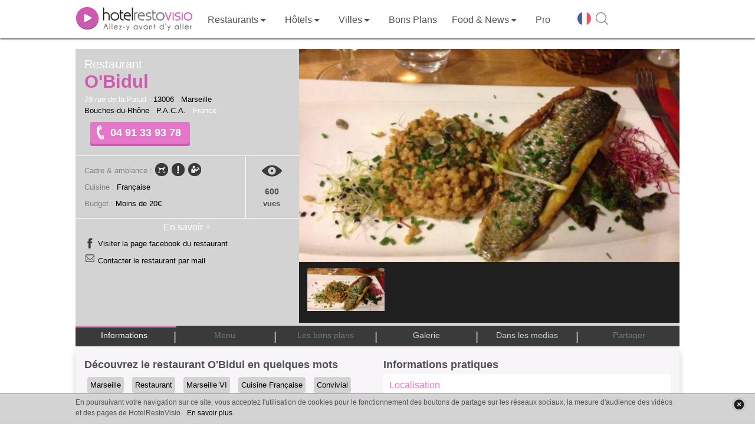

--- FILE ---
content_type: text/html; charset=UTF-8
request_url: https://www.restovisio.com/restaurant/obidul-2318.htm
body_size: 16140
content:
<!DOCTYPE html>
<html lang="fr">
	<head>
		<!--[if lt IE 9]><script src="/js/html5_createElement_for_IE.js"></script><![endif]-->
		<meta name="viewport" content="width=device-width, initial-scale=1, minimum-scale=1" />
		<meta http-equiv="content-type" content="text/html; charset=utf-8" />
		<title>Restaurant O&#039;Bidul à Marseille - HotelRestoVisio</title>
		<meta name="description" content="Découvrez le menu, les photos, les bons plans et les infos pratiques du restaurant O&#039;Bidul à Marseille au 04 91 33 93 78 et réservez en 2 clics en ligne !" />
		<meta http-equiv="X-UA-Compatible" content="IE=edge" />
											<script>var _prum={id:"50eaf36294fe9cbf34000001"};var PRUM_EPISODES=PRUM_EPISODES||{};PRUM_EPISODES.q=[];PRUM_EPISODES.mark=function(b,a){PRUM_EPISODES.q.push(["mark",b,a||new Date().getTime()])};PRUM_EPISODES.measure=function(b,a,b){PRUM_EPISODES.q.push(["measure",b,a,b||new Date().getTime()])};PRUM_EPISODES.done=function(a){PRUM_EPISODES.q.push(["done",a])};PRUM_EPISODES.mark("firstbyte");(function(){var b=document.getElementsByTagName("script")[0];var a=document.createElement("script");a;a.async=true;a.charset="UTF-8";a.src="//rum-static.pingdom.net/prum.min.js";b.parentNode.insertBefore(a,b)})();</script>
									<link media="screen" href="/pack/css?f=smoothness/jquery-ui-1.9.1.custom.css,simplemodal.css,font_muli.css,font-awesome/css/font-awesome.css,b2c_waterline.css?v=1.66,b2c.css?v=1.66,owl_carousel/owl.carousel.css,jquery_plugins/jquery.fancybox.css,jquery_plugins/jquery.fancybox-thumbs.css,jquery_plugins/jquery.fancybox-buttons.css,b2c_establishment.css?v=1.126,hrv_jwplayer.css" rel="stylesheet" type="text/css" />		<link media="print" href="/pack/css?f=print.css,print_establishment.css" rel="stylesheet" type="text/css" />		<script>var show_member_popup = 0 ; var ga_events = [];
			        </script>
        						<script> (function(i,s,o,g,r,a,m){i['GoogleAnalyticsObject']=r;i[r]=i[r]||function(){(i[r].q=i[r].q||[]).push(arguments)},i[r].l=1*new Date();a=s.createElement(o), m=s.getElementsByTagName(o)[0];a.async=1;a.src=g;m.parentNode.insertBefore(a,m) })(window,document,'script','//www.google-analytics.com/analytics.js','ga'); ga('create', 'UA-11627177-1', 'auto'); ga('send', 'pageview');</script>
			
            								<script>IN_PRODUCTION="1";IS_MOBILE="";GOOGLE_ANALYTICS_ID="UA-11627177-1";</script>					<script src="//content.jwplatform.com/libraries/Tle9Og0m.js"></script>							<link rel="canonical" href="https://www.restovisio.com/restaurant/obidul-2318.htm" />
															<meta property="og:description" content="R&eacute;servations uniquement par t&eacute;l&eacute;phone

Dans un cadre moderne, color&eacute; et chaleureux, venez d&eacute;couvrir&amp;amp;&amp;#8230;" />
							<meta property="og:site_name" content="RestoVisio" />
							<meta property="og:type" content="video" />
							<meta property="og:image" content="https://cdn.restovisio.com/resize/800/gallery/large/58909cbfb293b-e93c8256aac89a922932cf4e2229e08a.jpg" />
							<meta property="og:title" content="Restaurant O'Bidul - Marseille" />
							<meta property="og:url" content="http://www.restovisio.com/restaurant/obidul-2318.htm" />
							<meta property="og:video" content="https://www.restovisio.com/new_player/player-licensed.swf?file=https%3A%2F%2Fwww.restovisio.com%2Fapi%2Fv2%2Fvideo%2Fget%3Festablishment_id%3D2318%26source%3Dfacebook%26.mp4&amp;amp;skin=https%3A%2F%2Fwww.restovisio.com%2Fnew_player%2Fskin%2Fbekle.swf&amp;amp;image=https%3A%2F%2Fcdn.restovisio.com%2Fresize%2F800%2Fgallery%2Flarge%2F58909cbfb293b-e93c8256aac89a922932cf4e2229e08a.jpg&amp;amp;lightcolor=FFFFFF&amp;amp;frontcolor=FFFFFF&amp;amp;backcolor=000&amp;amp;dock=true&amp;amp;controlbar=over" />
							<meta property="og:video:width" content="374" />
							<meta property="og:video:height" content="202" />
							<meta property="og:video:type" content="application/x-shockwave-flash" />
										<meta name="twitter:card" content="player" /><meta name="twitter:site" content="@RestoVisio" /><meta name="twitter:creator" content="@RestoVisio" /><meta name="twitter:image" content="https://cdn.restovisio.com/resize/800/gallery/large/58909cbfb293b-e93c8256aac89a922932cf4e2229e08a.jpg" /><meta name="twitter:title" content="Restaurant O'Bidul - Marseille" /><meta name="twitter:description" content="R&eacute;servations uniquement par t&eacute;l&eacute;phone

Dans un cadre moderne, color&eacute; et chaleureux, venez d&eacute;couvrir&amp;amp;&amp;#8230;" /><meta name="twitter:domain" content="http://www.restovisio.com/restaurant/obidul-2318.htm" /><meta name="twitter:player" content="https://www.restovisio.com/api/v2/video/embed?establishment_id=2318" /><meta name="twitter:player:stream" content="https://www.restovisio.com/api/v2/video/get?establishment_id=2318&amp;amp;source=web" /><meta name="twitter:player:height" content="640" /><meta name="twitter:player:width" content="480" />				<link rel="apple-touch-icon" sizes="57x57" href="/img/favicons/apple-touch-icon-57x57.png"><link rel="apple-touch-icon" sizes="60x60" href="/img/favicons/apple-touch-icon-60x60.png"><link rel="apple-touch-icon" sizes="72x72" href="/img/favicons/apple-touch-icon-72x72.png"><link rel="apple-touch-icon" sizes="76x76" href="/img/favicons/apple-touch-icon-76x76.png"><link rel="apple-touch-icon" sizes="114x114" href="/img/favicons/apple-touch-icon-114x114.png"><link rel="apple-touch-icon" sizes="120x120" href="/img/favicons/apple-touch-icon-120x120.png"><link rel="apple-touch-icon" sizes="144x144" href="/img/favicons/apple-touch-icon-144x144.png"><link rel="apple-touch-icon" sizes="152x152" href="/img/favicons/apple-touch-icon-152x152.png"><link rel="apple-touch-icon" sizes="180x180" href="/img/favicons/apple-touch-icon-180x180.png"><link rel="icon" type="image/png" href="/img/favicons/favicon-32x32.png" sizes="32x32"><link rel="icon" type="image/png" href="/img/favicons/android-chrome-192x192.png" sizes="192x192"><link rel="icon" type="image/png" href="/img/favicons/favicon-96x96.png" sizes="96x96"><link rel="icon" type="image/png" href="/img/favicons/favicon-16x16.png" sizes="16x16"><link rel="manifest" href="/img/favicons/manifest.json"><link rel="mask-icon" href="/img/favicons/safari-pinned-tab.svg" ><link rel="shortcut icon" href="/img/favicons/favicon.ico"><meta name="msapplication-TileColor" content="#ffffff"><meta name="msapplication-TileImage" content="/img/favicons/mstile-144x144.png"><meta name="theme-color" content="#ffffff">
		<meta property="fb:admins" content="1396788362,843774232,100001461613829" />
		<meta property="fb:app_id" content="380395233046" />
		<meta name="google-site-verification" content="v_n_jEgza9FnXXBwAQoBPwDyjDliMavzWImWdDvQH7g" />
		<meta name="p:domain_verify" content="f3c02d27342aa97c0044d1b2249f8968"/>
		<meta name="robots" content="noodp">

		<link rel="stylesheet" href="https://unpkg.com/leaflet@1.4.0/dist/leaflet.css"
		integrity="sha512-puBpdR0798OZvTTbP4A8Ix/l+A4dHDD0DGqYW6RQ+9jxkRFclaxxQb/SJAWZfWAkuyeQUytO7+7N4QKrDh+drA=="
		crossorigin=""/>
		<script src="https://unpkg.com/leaflet@1.4.0/dist/leaflet.js"
		integrity="sha512-QVftwZFqvtRNi0ZyCtsznlKSWOStnDORoefr1enyq5mVL4tmKB3S/EnC3rRJcxCPavG10IcrVGSmPh6Qw5lwrg=="
		crossorigin=""></script>



	</head>
		<body  class="body_establishmentpage">

		<div id="fb-root"></div>

							
						<div id="wrapper">
																							<header id="header_wrapper" class="header_wrapper atr" data-gc="Navigation_B2C" data-ga="Click_Header">
        <div class="skhead_mob">
        <div class="mid_head">
            <div class="mid_head_content wrap">

                <div id="head_secondary_nav">
                    <a id="mobile_nav" title="Menu" href="javascript:void(0);" class="gtr" data-gl="btn menu mobile">
                        <span class="sprite_b2c menu"></span>
                    </a>

                    <a id="logo_HRV" href="/" title="HotelRestoVisio" class="gtr" data-gl="btn home">
                        <img src="/img/b2c/common/logo.png" alt="HotelRestoVisio"/>
                    </a>

                    <div id="head_secondary_connect">
                        
                        <div id="mobile_lang">
                            <span class="gg-pl-lang">
                                <span class="sg2"></span>
                            </span>
                        </div>
                        

                        <div id="mobile_search">
                            <a  title="Recherche" href="javascript:void(0);" class="gtr btn-sh-fl" data-gl="btn search mobile">
                                <span class="sprite_b2c search"></span>
                            </a>
                        </div>
                    </div>


                </div>
                <div class="clear"></div> 
            </div>
        </div>
        <div class="skhead_dkp">
            <div class="navigation_head">
                <div class="navigation wrap">
                    <nav id="menu_nav" class="menu_nav">
                        
<ul class="menu_nav_ul menu_nav_1" data-glp="menu_nav xxl">
            
        <li class="menu_nav_li menu_nav_home " data-level-name="home">

            <a href="/" 
                class="gtr">
                
                                    <span class="icon_nav sprite_b2c icone_home"></span>

                
                <span class="mnln">
                                        Accueil                </span>
                                    <img id="logo_HRV_head" src="/img/b2c/common/logoblk.png" alt="HotelRestoVisio">
                            </a>
       
                     </li>

            
        <li class="menu_nav_li nav_responsive menu_nav_login " data-level-name="login">

            <a href="https://www.restovisio.com/auth/login" 
                class="gtr">
                
                                    <span class="icon_nav sprite_b2c icone_login"></span>

                
                <span class="mnln">
                                        Se connecter                </span>
                            </a>
       
                     </li>

            
        <li class="menu_nav_li menu_nav_restaurant " data-level-name="restaurant">

            <a href="/restaurant" 
                class="menu_sublevel gtr">
                
                                    <span class="icon_nav sprite_b2c icone_restaurant"></span>

                
                <span class="mnln">
                                        Restaurants                </span>
                            </a>
       
                            <span class="lk_mobile_submenu"><span class="arrow_nav"></span></span>

                                     </li>

            
        <li class="menu_nav_li menu_nav_hotel " data-level-name="hotel">

            <a href="/hotel" 
                class="menu_sublevel gtr">
                
                                    <span class="icon_nav sprite_b2c icone_hotel"></span>

                
                <span class="mnln">
                                        Hôtels                </span>
                            </a>
       
                            <span class="lk_mobile_submenu"><span class="arrow_nav"></span></span>

                                     </li>

            
        <li class="menu_nav_li nav_no_link menu_nav_ville " data-level-name="ville">

            <a href="javascript:void(0);" 
                class="menu_sublevel gtr">
                
                                    <span class="icon_nav sprite_b2c icone_ville"></span>

                
                <span class="mnln">
                                        Villes                </span>
                            </a>
       
                            <span class="lk_mobile_submenu"><span class="arrow_nav"></span></span>

                                     </li>

            
        <li class="menu_nav_li menu_nav_offers " data-level-name="offers">

            <a href="/bons-plans.htm" 
                class="gtr">
                
                                    <span class="icon_nav sprite_b2c icone_offers"></span>

                
                <span class="mnln">
                                        Bons Plans                </span>
                            </a>
       
                     </li>

                    
        <li class="menu_nav_li menu_nav_editos " data-level-name="editos">

            <a href="/blog/" 
                class="menu_sublevel gtr">
                
                                    <span class="icon_nav sprite_b2c icone_editos"></span>

                
                <span class="mnln">
                                        Food & News                </span>
                            </a>
       
                            <span class="lk_mobile_submenu"><span class="arrow_nav"></span></span>

                                     </li>

            
        <li class="menu_nav_li nav_responsive nav_icon_desktop menu_nav_search " data-level-name="search">

            <a href="/search?sq=&amp;universe_id=0&amp;location=&amp;geoloc=0" 
                class="gtr">
                
                                    <span class="icon_nav sprite_b2c icone_search"></span>

                
                <span class="mnln">
                                        Recherche                </span>
                            </a>
       
                     </li>

            
        <li class="menu_nav_li menu_nav_solution_pro " data-level-name="solution_pro">

            <a href="https://www.restovisio.com/pro" 
                class="gtr">
                
                                    <span class="icon_nav sprite_b2c icone_solution_pro"></span>

                
                <span class="mnln">
                                            <span class="mnln_mob">Solutions </span>
                                        Pro                </span>
                            </a>
       
                     </li>

            
        <li class="menu_nav_li nav_responsive nav_icon_desktop menu_nav_newsletter " data-level-name="newsletter">

            <a href="/newsletter/register" 
                class="gtr">
                
                                    <span class="icon_nav sprite_b2c icone_newsletter"></span>

                
                <span class="mnln">
                                        Newsletter                </span>
                            </a>
       
                     </li>

            
        <li class="menu_nav_li nav_responsive menu_nav_about " data-level-name="about">

            <a href="https://www.restovisio.com/pro/about" 
                class="gtr">
                
                                    <span class="icon_nav sprite_b2c icone_about"></span>

                
                <span class="mnln">
                                        À propos                </span>
                            </a>
       
                     </li>

                            
        <li class="menu_nav_li nav_responsive menu_nav_contact " data-level-name="contact">

            <a href="/contact" 
                class="gtr">
                
                                    <span class="icon_nav sprite_b2c icone_contact"></span>

                
                <span class="mnln">
                                        Nous contacter                </span>
                            </a>
       
                     </li>

            
        <li class="menu_nav_li nav_responsive menu_nav_legal " data-level-name="legal">

            <a href="/legal" 
                class="gtr">
                
                                    <span class="icon_nav sprite_b2c icone_legal"></span>

                
                <span class="mnln">
                                        Mentions légales                </span>
                            </a>
       
                     </li>

                                                                                                            
            <li class="mnli-end">
            <span  title="Changer de langue" class="gg-pl-lang">
                <span class="sg2"></span>
            </span>

            

            <a href="javascript:void(0);" title="Rechercher" class="btn-sh-fl">
                <span class="sg2 sg2-sh"></span>
            </a>
        </li>
    
</ul>

    <div class="sub_menu_sections">
                    <div class="sub_menu_nav sub_menu_nav_1 sub_menu_nav_restaurant">
    <div class="smn_wr">
        <div class="lk_mobile_submenu"><span class="arrow_nav left"></span> Fermer</div>
        <div class="smnwr wrap">
                                                        
                
                <div class="sub_menu_nav_level_1 levl_category accordion_sub_menu" >

                                            <div class="title_sub_nav">
                            <span class="title_level">
                                Par ambiance                            </span>
                                                            <span class="sprite_b2c icon_accordion open"></span>
                                                    </div>
                    
                    
<ul class="menu_nav_ul menu_nav_2" data-glp="menu_nav xxl">
            
        <li class="menu_nav_li">

            <a href="/restaurant/category-romantic.htm" 
                class="gtr">
                
                
                <span class="mnln">
                                        Romantique                </span>
                            </a>
       
                     </li>

            
        <li class="menu_nav_li">

            <a href="/restaurant/category-business.htm" 
                class="gtr">
                
                
                <span class="mnln">
                                        Business                </span>
                            </a>
       
                     </li>

            
        <li class="menu_nav_li">

            <a href="/fr-meilleur-restaurant-traditionnel.htm" 
                class="gtr">
                
                
                <span class="mnln">
                                        Traditionnel                </span>
                            </a>
       
                     </li>

            
        <li class="menu_nav_li">

            <a href="/restaurant/category-terrasse.htm" 
                class="gtr">
                
                
                <span class="mnln">
                                        Terrasse                </span>
                            </a>
       
                     </li>

            
        <li class="menu_nav_li">

            <a href="/fr-restaurant-gastronomique.htm" 
                class="gtr">
                
                
                <span class="mnln">
                                        Gastronomique                </span>
                            </a>
       
                     </li>

            
        <li class="menu_nav_li">

            <a href="/restaurant/category-convivial.htm" 
                class="gtr">
                
                
                <span class="mnln">
                                        Convivial                </span>
                            </a>
       
                     </li>

            
        <li class="menu_nav_li">

            <a href="/restaurant/category-insolite.htm" 
                class="gtr">
                
                
                <span class="mnln">
                                        Insolite                </span>
                            </a>
       
                     </li>

            
        <li class="menu_nav_li">

            <a href="/restaurant/category-dansant.htm" 
                class="gtr">
                
                
                <span class="mnln">
                                        Dansant                </span>
                            </a>
       
                     </li>

            
        <li class="menu_nav_li">

            <a href="/restaurant/category-lounge.htm" 
                class="gtr">
                
                
                <span class="mnln">
                                        Lounge                </span>
                            </a>
       
                     </li>

            
        <li class="menu_nav_li">

            <a href="/restaurant/category-chic.htm" 
                class="gtr">
                
                
                <span class="mnln">
                                        Chic                </span>
                            </a>
       
                     </li>

            
        <li class="menu_nav_li">

            <a href="/restaurant/category-au-vert.htm" 
                class="gtr">
                
                
                <span class="mnln">
                                        Au vert                </span>
                            </a>
       
                     </li>

            
        <li class="menu_nav_li">

            <a href="/restaurant/category-sport-evenement.htm" 
                class="gtr">
                
                
                <span class="mnln">
                                        Sport / événement                </span>
                            </a>
       
                     </li>

            
        <li class="menu_nav_li">

            <a href="/restaurant/category-brasserie-bistrot.htm" 
                class="gtr">
                
                
                <span class="mnln">
                                        Brasserie / Bistrot                </span>
                            </a>
       
                     </li>

            
        <li class="menu_nav_li">

            <a href="/restaurant/category-bar-a-vin.htm" 
                class="gtr">
                
                
                <span class="mnln">
                                        Bar à vin                </span>
                            </a>
       
                     </li>

            
        <li class="menu_nav_li">

            <a href="/restaurant/category-bord-de-mer.htm" 
                class="gtr">
                
                
                <span class="mnln">
                                        Bord de mer                </span>
                            </a>
       
                     </li>

            
        <li class="menu_nav_li">

            <a href="/restaurant/category-montagne.htm" 
                class="gtr">
                
                
                <span class="mnln">
                                        Montagne                </span>
                            </a>
       
                     </li>

    
    
</ul>


                </div>
                                            
                
                <div class="sub_menu_nav_level_1 levl_cook accordion_sub_menu" >

                                            <div class="title_sub_nav">
                            <span class="title_level">
                                Par cuisine                            </span>
                                                            <span class="sprite_b2c icon_accordion close"></span>
                                                    </div>
                    
                    
<ul class="menu_nav_ul menu_nav_2" data-glp="menu_nav xxl">
            
        <li class="menu_nav_li">

            <a href="/restaurant/cuisine-africaine.htm" 
                class="gtr">
                
                
                <span class="mnln">
                                        Africaine                </span>
                            </a>
       
                     </li>

            
        <li class="menu_nav_li">

            <a href="/restaurant/cuisine-espagnole.htm" 
                class="gtr">
                
                
                <span class="mnln">
                                        Espagnole                </span>
                            </a>
       
                     </li>

            
        <li class="menu_nav_li">

            <a href="/restaurant/cuisine-mediterraneenne.htm" 
                class="gtr">
                
                
                <span class="mnln">
                                        Mediterranéenne                </span>
                            </a>
       
                     </li>

            
        <li class="menu_nav_li">

            <a href="/restaurant/cuisine-alsacienne.htm" 
                class="gtr">
                
                
                <span class="mnln">
                                        Alsacienne                </span>
                            </a>
       
                     </li>

            
        <li class="menu_nav_li">

            <a href="/restaurant/cuisine-francaise.htm" 
                class="gtr">
                
                
                <span class="mnln">
                                        Française                </span>
                            </a>
       
                     </li>

            
        <li class="menu_nav_li">

            <a href="/restaurant/cuisine-orientale.htm" 
                class="gtr">
                
                
                <span class="mnln">
                                        Orientale                </span>
                            </a>
       
                     </li>

            
        <li class="menu_nav_li">

            <a href="/restaurant/cuisine-americaine.htm" 
                class="gtr">
                
                
                <span class="mnln">
                                        Américaine                </span>
                            </a>
       
                     </li>

            
        <li class="menu_nav_li">

            <a href="/restaurant/cuisine-franco-asiatique.htm" 
                class="gtr">
                
                
                <span class="mnln">
                                        Franco-asiatique                </span>
                            </a>
       
                     </li>

            
        <li class="menu_nav_li">

            <a href="/restaurant/cuisine-russe.htm" 
                class="gtr">
                
                
                <span class="mnln">
                                        Russe                </span>
                            </a>
       
                     </li>

            
        <li class="menu_nav_li">

            <a href="/restaurant/cuisine-anglaise.htm" 
                class="gtr">
                
                
                <span class="mnln">
                                        Anglaise                </span>
                            </a>
       
                     </li>

            
        <li class="menu_nav_li">

            <a href="/restaurant/cuisine-grecque.htm" 
                class="gtr">
                
                
                <span class="mnln">
                                        Grecque                </span>
                            </a>
       
                     </li>

            
        <li class="menu_nav_li">

            <a href="/restaurant/cuisine-thailandaise.htm" 
                class="gtr">
                
                
                <span class="mnln">
                                        Thaïlandaise                </span>
                            </a>
       
                     </li>

            
        <li class="menu_nav_li">

            <a href="/restaurant/cuisine-asiatique.htm" 
                class="gtr">
                
                
                <span class="mnln">
                                        Asiatique                </span>
                            </a>
       
                     </li>

            
        <li class="menu_nav_li">

            <a href="/restaurant/cuisine-guinguette.htm" 
                class="gtr">
                
                
                <span class="mnln">
                                        Guinguette                </span>
                            </a>
       
                     </li>

            
        <li class="menu_nav_li">

            <a href="/restaurant/cuisine-thailandaise-et-laotienne.htm" 
                class="gtr">
                
                
                <span class="mnln">
                                        Thaïlandaise et Laotienne                </span>
                            </a>
       
                     </li>

            
        <li class="menu_nav_li">

            <a href="/restaurant/cuisine-bio.htm" 
                class="gtr">
                
                
                <span class="mnln">
                                        Bio                </span>
                            </a>
       
                     </li>

            
        <li class="menu_nav_li">

            <a href="/restaurant/cuisine-indienne.htm" 
                class="gtr">
                
                
                <span class="mnln">
                                        Indienne                </span>
                            </a>
       
                     </li>

            
        <li class="menu_nav_li">

            <a href="/restaurant/cuisine-traditionnelle.htm" 
                class="gtr">
                
                
                <span class="mnln">
                                        Traditionnelle                </span>
                            </a>
       
                     </li>

            
        <li class="menu_nav_li">

            <a href="/restaurant/cuisine-bouchon-lyonnais.htm" 
                class="gtr">
                
                
                <span class="mnln">
                                        Bouchon Lyonnais                </span>
                            </a>
       
                     </li>

            
        <li class="menu_nav_li">

            <a href="/restaurant/cuisine-indochinois-cambodge-viet-lao.htm" 
                class="gtr">
                
                
                <span class="mnln">
                                        Indochinois (cambodge, viet, lao)                </span>
                            </a>
       
                     </li>

            
        <li class="menu_nav_li">

            <a href="/restaurant/cuisine-tunisienne.htm" 
                class="gtr">
                
                
                <span class="mnln">
                                        Tunisienne                </span>
                            </a>
       
                     </li>

            
        <li class="menu_nav_li">

            <a href="/restaurant/cuisine-chinoise.htm" 
                class="gtr">
                
                
                <span class="mnln">
                                        Chinoise                </span>
                            </a>
       
                     </li>

            
        <li class="menu_nav_li">

            <a href="/restaurant/cuisine-italienne.htm" 
                class="gtr">
                
                
                <span class="mnln">
                                        Italienne                </span>
                            </a>
       
                     </li>

            
        <li class="menu_nav_li">

            <a href="/restaurant/cuisine-variee.htm" 
                class="gtr">
                
                
                <span class="mnln">
                                        Variée                </span>
                            </a>
       
                     </li>

            
        <li class="menu_nav_li">

            <a href="/restaurant/cuisine-colombienne.htm" 
                class="gtr">
                
                
                <span class="mnln">
                                        Colombienne                </span>
                            </a>
       
                     </li>

            
        <li class="menu_nav_li">

            <a href="/restaurant/cuisine-japonaise.htm" 
                class="gtr">
                
                
                <span class="mnln">
                                        Japonaise                </span>
                            </a>
       
                     </li>

            
        <li class="menu_nav_li">

            <a href="/restaurant/cuisine-vietnamienne.htm" 
                class="gtr">
                
                
                <span class="mnln">
                                        Vietnamienne                </span>
                            </a>
       
                     </li>

            
        <li class="menu_nav_li">

            <a href="/restaurant/cuisine-cubaine.htm" 
                class="gtr">
                
                
                <span class="mnln">
                                        Cubaine                </span>
                            </a>
       
                     </li>

            
        <li class="menu_nav_li">

            <a href="/restaurant/cuisine-libanaise.htm" 
                class="gtr">
                
                
                <span class="mnln">
                                        Libanaise                </span>
                            </a>
       
                     </li>

            
        <li class="menu_nav_li">

            <a href="/restaurant/cuisine-cuisine-du-monde.htm" 
                class="gtr">
                
                
                <span class="mnln">
                                        Cuisine du monde                </span>
                            </a>
       
                     </li>

            
        <li class="menu_nav_li">

            <a href="/restaurant/cuisine-marocaine.htm" 
                class="gtr">
                
                
                <span class="mnln">
                                        Marocaine                </span>
                            </a>
       
                     </li>

    
    
</ul>


                </div>
                                    </div>
    </div>
</div>                     <div class="sub_menu_nav sub_menu_nav_1 sub_menu_nav_hotel">
    <div class="smn_wr">
        <div class="lk_mobile_submenu"><span class="arrow_nav left"></span> Fermer</div>
        <div class="smnwr wrap">
                                                        
                
                <div class="sub_menu_nav_level_1 levl_category accordion_sub_menu" >

                                            <div class="title_sub_nav">
                            <span class="title_level">
                                Par ambiance                            </span>
                                                            <span class="sprite_b2c icon_accordion open"></span>
                                                    </div>
                    
                    
<ul class="menu_nav_ul menu_nav_2" data-glp="menu_nav xxl">
            
        <li class="menu_nav_li">

            <a href="/hotel+romantique.htm" 
                class="gtr">
                
                
                <span class="mnln">
                                        Romantique                </span>
                            </a>
       
                     </li>

            
        <li class="menu_nav_li">

            <a href="/hotel/category-business.htm" 
                class="gtr">
                
                
                <span class="mnln">
                                        Business                </span>
                            </a>
       
                     </li>

            
        <li class="menu_nav_li">

            <a href="/hotel+traditionnel.htm" 
                class="gtr">
                
                
                <span class="mnln">
                                        Traditionnel                </span>
                            </a>
       
                     </li>

            
        <li class="menu_nav_li">

            <a href="/hotel+aquatique.htm" 
                class="gtr">
                
                
                <span class="mnln">
                                        Piscine                </span>
                            </a>
       
                     </li>

            
        <li class="menu_nav_li">

            <a href="/hotel/category-convivial.htm" 
                class="gtr">
                
                
                <span class="mnln">
                                        Convivial                </span>
                            </a>
       
                     </li>

            
        <li class="menu_nav_li">

            <a href="/hotel/category-insolite.htm" 
                class="gtr">
                
                
                <span class="mnln">
                                        Insolite                </span>
                            </a>
       
                     </li>

            
        <li class="menu_nav_li">

            <a href="/hotel/category-lounge.htm" 
                class="gtr">
                
                
                <span class="mnln">
                                        Lounge                </span>
                            </a>
       
                     </li>

            
        <li class="menu_nav_li">

            <a href="/hotel/category-au-vert.htm" 
                class="gtr">
                
                
                <span class="mnln">
                                        Au vert                </span>
                            </a>
       
                     </li>

            
        <li class="menu_nav_li">

            <a href="/hotel/category-sport-evenement.htm" 
                class="gtr">
                
                
                <span class="mnln">
                                        Sport/événement                </span>
                            </a>
       
                     </li>

            
        <li class="menu_nav_li">

            <a href="/hotel/category-bord-de-mer.htm" 
                class="gtr">
                
                
                <span class="mnln">
                                        Bord de mer                </span>
                            </a>
       
                     </li>

            
        <li class="menu_nav_li">

            <a href="/hotel/category-montagne.htm" 
                class="gtr">
                
                
                <span class="mnln">
                                        Montagne                </span>
                            </a>
       
                     </li>

    
    
</ul>


                </div>
                                            
                
                <div class="sub_menu_nav_level_1 levl_star accordion_sub_menu" >

                                            <div class="title_sub_nav">
                            <span class="title_level">
                                Par étoile                            </span>
                                                            <span class="sprite_b2c icon_accordion close"></span>
                                                    </div>
                    
                    
<ul class="menu_nav_ul menu_nav_2" data-glp="menu_nav xxl">
            
        <li class="menu_nav_li">

            <a href="/hotel/etoile-1.htm" 
                class="gtr">
                
                
                <span class="mnln">
                                        1 étoile                </span>
                            </a>
       
                     </li>

            
        <li class="menu_nav_li">

            <a href="/hotel/etoile-2.htm" 
                class="gtr">
                
                
                <span class="mnln">
                                        2 étoiles                </span>
                            </a>
       
                     </li>

            
        <li class="menu_nav_li">

            <a href="/hotel/etoile-3.htm" 
                class="gtr">
                
                
                <span class="mnln">
                                        3 étoiles                </span>
                            </a>
       
                     </li>

            
        <li class="menu_nav_li">

            <a href="/hotel/etoile-4.htm" 
                class="gtr">
                
                
                <span class="mnln">
                                        4 étoiles                </span>
                            </a>
       
                     </li>

            
        <li class="menu_nav_li">

            <a href="/hotel/etoile-5.htm" 
                class="gtr">
                
                
                <span class="mnln">
                                        5 étoiles                </span>
                            </a>
       
                     </li>

    
    
</ul>


                </div>
                                    </div>
    </div>
</div>                     <div class="sub_menu_nav sub_menu_nav_1 sub_menu_nav_ville">
    <div class="smn_wr">
        <div class="lk_mobile_submenu"><span class="arrow_nav left"></span> Fermer</div>
        <div class="smnwr wrap">
                                                        
                
                <div class="sub_menu_nav_level_1 levl_region accordion_sub_menu" >

                                            <div class="title_sub_nav">
                            <span class="title_level">
                                Par région                            </span>
                                                            <span class="sprite_b2c icon_accordion open"></span>
                                                    </div>
                    
                    
<ul class="menu_nav_ul menu_nav_2" data-glp="menu_nav xxl">
            
        <li class="menu_nav_li">

            <a href="/paris-et-region" 
                class="gtr">
                
                
                <span class="mnln">
                                        Paris et sa région                </span>
                            </a>
       
                     </li>

            
        <li class="menu_nav_li">

            <a href="/marseille-et-region" 
                class="gtr">
                
                
                <span class="mnln">
                                        Marseille et sa région                </span>
                            </a>
       
                     </li>

            
        <li class="menu_nav_li">

            <a href="/bordeaux-et-region" 
                class="gtr">
                
                
                <span class="mnln">
                                        Bordeaux et sa région                </span>
                            </a>
       
                     </li>

            
        <li class="menu_nav_li">

            <a href="/rennes-et-region" 
                class="gtr">
                
                
                <span class="mnln">
                                        Rennes et sa région                </span>
                            </a>
       
                     </li>

            
        <li class="menu_nav_li">

            <a href="/lille-et-region" 
                class="gtr">
                
                
                <span class="mnln">
                                        Lille et sa région                </span>
                            </a>
       
                     </li>

            
        <li class="menu_nav_li">

            <a href="/lyon-et-region" 
                class="gtr">
                
                
                <span class="mnln">
                                        Lyon et sa région                </span>
                            </a>
       
                     </li>

            
        <li class="menu_nav_li">

            <a href="/nantes-et-region" 
                class="gtr">
                
                
                <span class="mnln">
                                        Nantes et sa région                </span>
                            </a>
       
                     </li>

            
        <li class="menu_nav_li">

            <a href="/strasbourg-et-region" 
                class="gtr">
                
                
                <span class="mnln">
                                        Strasbourg et sa région                </span>
                            </a>
       
                     </li>

            
        <li class="menu_nav_li">

            <a href="/toulouse-et-region" 
                class="gtr">
                
                
                <span class="mnln">
                                        Toulouse et sa région                </span>
                            </a>
       
                     </li>

                                                                                                    
    
</ul>


                </div>
                                            
                
                <div class="sub_menu_nav_level_1 levl_city accordion_sub_menu" >

                                            <div class="title_sub_nav">
                            <span class="title_level">
                                Par ville                            </span>
                                                            <span class="sprite_b2c icon_accordion close"></span>
                                                    </div>
                    
                    
<ul class="menu_nav_ul menu_nav_2" data-glp="menu_nav xxl">
            
        <li class="menu_nav_li">

            <a href="/restaurant/ville-amiens.htm" 
                class="gtr">
                
                
                <span class="mnln">
                                        Amiens                </span>
                            </a>
       
                     </li>

            
        <li class="menu_nav_li">

            <a href="/restaurant/ville-limoges.htm" 
                class="gtr">
                
                
                <span class="mnln">
                                        Limoges                </span>
                            </a>
       
                     </li>

            
        <li class="menu_nav_li">

            <a href="/fr-restaurant-paris.htm" 
                class="gtr">
                
                
                <span class="mnln">
                                        Paris                </span>
                            </a>
       
                     </li>

            
        <li class="menu_nav_li">

            <a href="/restaurant/ville-besancon.htm" 
                class="gtr">
                
                
                <span class="mnln">
                                        Besançon                </span>
                            </a>
       
                     </li>

            
        <li class="menu_nav_li">

            <a href="/restaurant/ville-lyon.htm" 
                class="gtr">
                
                
                <span class="mnln">
                                        Lyon                </span>
                            </a>
       
                     </li>

            
        <li class="menu_nav_li">

            <a href="/restaurant/ville-poitiers.htm" 
                class="gtr">
                
                
                <span class="mnln">
                                        Poitiers                </span>
                            </a>
       
                     </li>

            
        <li class="menu_nav_li">

            <a href="/restaurant/ville-bordeaux.htm" 
                class="gtr">
                
                
                <span class="mnln">
                                        Bordeaux                </span>
                            </a>
       
                     </li>

            
        <li class="menu_nav_li">

            <a href="/restaurant/ville-marseille.htm" 
                class="gtr">
                
                
                <span class="mnln">
                                        Marseille                </span>
                            </a>
       
                     </li>

            
        <li class="menu_nav_li">

            <a href="/restaurant/ville-reims.htm" 
                class="gtr">
                
                
                <span class="mnln">
                                        Reims                </span>
                            </a>
       
                     </li>

            
        <li class="menu_nav_li">

            <a href="/restaurant/ville-caen.htm" 
                class="gtr">
                
                
                <span class="mnln">
                                        Caen                </span>
                            </a>
       
                     </li>

            
        <li class="menu_nav_li">

            <a href="/restaurant/ville-metz.htm" 
                class="gtr">
                
                
                <span class="mnln">
                                        Metz                </span>
                            </a>
       
                     </li>

            
        <li class="menu_nav_li">

            <a href="/restaurant/ville-rennes.htm" 
                class="gtr">
                
                
                <span class="mnln">
                                        Rennes                </span>
                            </a>
       
                     </li>

            
        <li class="menu_nav_li">

            <a href="/restaurant/ville-clermont-ferrand.htm" 
                class="gtr">
                
                
                <span class="mnln">
                                        Clermont-Ferrand                </span>
                            </a>
       
                     </li>

            
        <li class="menu_nav_li">

            <a href="/restaurant/ville-montpellier.htm" 
                class="gtr">
                
                
                <span class="mnln">
                                        Montpellier                </span>
                            </a>
       
                     </li>

            
        <li class="menu_nav_li">

            <a href="/restaurant/ville-rouen.htm" 
                class="gtr">
                
                
                <span class="mnln">
                                        Rouen                </span>
                            </a>
       
                     </li>

            
        <li class="menu_nav_li">

            <a href="/restaurant/ville-dijon.htm" 
                class="gtr">
                
                
                <span class="mnln">
                                        Dijon                </span>
                            </a>
       
                     </li>

            
        <li class="menu_nav_li">

            <a href="/restaurant/ville-nantes.htm" 
                class="gtr">
                
                
                <span class="mnln">
                                        Nantes                </span>
                            </a>
       
                     </li>

            
        <li class="menu_nav_li">

            <a href="/restaurant/ville-strasbourg.htm" 
                class="gtr">
                
                
                <span class="mnln">
                                        Strasbourg                </span>
                            </a>
       
                     </li>

            
        <li class="menu_nav_li">

            <a href="/restaurant/ville-lille.htm" 
                class="gtr">
                
                
                <span class="mnln">
                                        Lille                </span>
                            </a>
       
                     </li>

            
        <li class="menu_nav_li">

            <a href="/restaurant/ville-orleans.htm" 
                class="gtr">
                
                
                <span class="mnln">
                                        Orléans                </span>
                            </a>
       
                     </li>

            
        <li class="menu_nav_li">

            <a href="/restaurant/ville-toulouse.htm" 
                class="gtr">
                
                
                <span class="mnln">
                                        Toulouse                </span>
                            </a>
       
                     </li>

    
    
</ul>


                </div>
                                    </div>
    </div>
</div>                     <div class="sub_menu_nav sub_menu_nav_1 sub_menu_nav_editos">
    <div class="smn_wr">
        <div class="lk_mobile_submenu"><span class="arrow_nav left"></span> Fermer</div>
        <div class="smnwr wrap">
                                                        
                
                <div class="sub_menu_nav_level_1 levl_carte accordion_sub_menu" >

                                            <div class="title_sub_nav">
                            <span class="title_level">
                                À la carte                            </span>
                                                            <span class="sprite_b2c icon_accordion open"></span>
                                                    </div>
                    
                    
<ul class="menu_nav_ul menu_nav_2" data-glp="menu_nav xxl">
            
        <li class="menu_nav_li">

            <a href="https://www.restovisio.com/blog/a-la-carte/le-vin-sans-alcool-une-revolution-dans-lart-de-la-vinification/" 
                class="gtr">
                
                
                <span class="mnln">
                                        Le Vin Sans Alcool : Une Révolution dans l’Art de la Vinification                </span>
                            </a>
       
                     </li>

            
        <li class="menu_nav_li">

            <a href="https://www.restovisio.com/blog/actualites-culinaires/soiree-mexicaine-les-5-plats-a-realiser/" 
                class="gtr">
                
                
                <span class="mnln">
                                        Soirée mexicaine : Les 5 plats à réaliser                </span>
                            </a>
       
                     </li>

            
        <li class="menu_nav_li">

            <a href="http://www.restovisio.com/blog/category/a-la-carte/" 
                class="gtr">
                
                
                <span class="mnln">
                                        Voir plus                </span>
                            </a>
       
                     </li>

    
    
</ul>


                </div>
                                            
                
                <div class="sub_menu_nav_level_1 levl_actu accordion_sub_menu" >

                                            <div class="title_sub_nav">
                            <span class="title_level">
                                Actualités                            </span>
                                                            <span class="sprite_b2c icon_accordion close"></span>
                                                    </div>
                    
                    
<ul class="menu_nav_ul menu_nav_2" data-glp="menu_nav xxl">
            
        <li class="menu_nav_li">

            <a href="https://www.restovisio.com/blog/actualites-culinaires/calendrier-de-lavent/cette-annee-pensez-calendrier-de-lavent-artisanal/" 
                class="gtr">
                
                
                <span class="mnln">
                                        Cette année, pensez calendrier de l’Avent artisanal                </span>
                            </a>
       
                     </li>

            
        <li class="menu_nav_li">

            <a href="https://www.restovisio.com/blog/actualites-culinaires/soiree-mexicaine-les-5-plats-a-realiser/" 
                class="gtr">
                
                
                <span class="mnln">
                                        Soirée mexicaine : Les 5 plats à réaliser                </span>
                            </a>
       
                     </li>

            
        <li class="menu_nav_li">

            <a href="http://www.restovisio.com/blog/category/actualites-culinaires/" 
                class="gtr">
                
                
                <span class="mnln">
                                        Voir plus                </span>
                            </a>
       
                     </li>

    
    
</ul>


                </div>
                                            
                
                <div class="sub_menu_nav_level_1 levl_selec accordion_sub_menu" >

                                            <div class="title_sub_nav">
                            <span class="title_level">
                                La sélec'                            </span>
                                                            <span class="sprite_b2c icon_accordion close"></span>
                                                    </div>
                    
                    
<ul class="menu_nav_ul menu_nav_2" data-glp="menu_nav xxl">
            
        <li class="menu_nav_li">

            <a href="https://www.restovisio.com/blog/coups-de-coeur/envie-dun-diner-memorable-decouvrez-le-restaurant-peniche-marina-de-paris-une-croisiere-sur-la-seine-delicieuse-en-couple-en-famille-ou-entre-amis/" 
                class="gtr">
                
                
                <span class="mnln">
                                        Envie d’un diner mémorable ? Découvrez le restaurant péniche Marina de Paris : une croisière sur la Seine délicieuse en couple, en famille ou entre amis !                </span>
                            </a>
       
                     </li>

            
        <li class="menu_nav_li">

            <a href="https://www.restovisio.com/blog/actualites-culinaires/interview-fourniresto-specialiste-du-materiel-de-cuisine-pour-professionnels-de-la-restauration/" 
                class="gtr">
                
                
                <span class="mnln">
                                        INTERVIEW FOURNIRESTO : SPÉCIALISTE DU MATÉRIEL DE CUISINE POUR PROFESSIONNELS DE LA RESTAURATION                </span>
                            </a>
       
                     </li>

            
        <li class="menu_nav_li">

            <a href="http://www.restovisio.com/blog/category/la-selec/" 
                class="gtr">
                
                
                <span class="mnln">
                                        Voir plus                </span>
                            </a>
       
                     </li>

    
    
</ul>


                </div>
                                            
                
                <div class="sub_menu_nav_level_1 levl_interview accordion_sub_menu" >

                                            <div class="title_sub_nav">
                            <span class="title_level">
                                Recettes en vidéo                            </span>
                                                            <span class="sprite_b2c icon_accordion close"></span>
                                                    </div>
                    
                    
<ul class="menu_nav_ul menu_nav_2" data-glp="menu_nav xxl">
            
        <li class="menu_nav_li">

            <a href="https://www.restovisio.com/blog/general/recette-en-video-tartare-de-thon-salade-de-tomates-et-fraises-par-le-restaurant-tomate-cerise/" 
                class="gtr">
                
                
                <span class="mnln">
                                        Recette en vidéo : tartare de thon, salade de tomates et fraises par le restaurant Tomate Cerise !                </span>
                            </a>
       
                     </li>

            
        <li class="menu_nav_li">

            <a href="https://www.restovisio.com/blog/zoom-sur-un-chef/recette-en-video-macaron-au-chocolat-du-restaurant-ledito/" 
                class="gtr">
                
                
                <span class="mnln">
                                        Recette en vidéo : Macaron au chocolat du restaurant l’Édito                </span>
                            </a>
       
                     </li>

            
        <li class="menu_nav_li">

            <a href="http://www.restovisio.com/blog/category/zoom-sur-un-chef/" 
                class="gtr">
                
                
                <span class="mnln">
                                        Voir plus                </span>
                            </a>
       
                     </li>

    
    
</ul>


                </div>
                                    </div>
    </div>
</div>             </div>

                    </nav>
                </div>
            </div>

            
        </div>
    </div>
 </header> 									<div id="content_wrapper">
				<div id="content" class="atr" data-gc="Navigation_B2C" data-ga="Click_Etb_Obidul-2318">
											<section id="etb_section" class="establishment_page establishment_page_freemium  wrap" itemscope itemtype="http://schema.org/Restaurant" >

    <div class="establishment_row section_top section_top_playlist" >
	<div class="resp_title hide_print">
		<p class="resp_universe_name">Restaurant</p>
		<p class="resp_es_name">


			<span class="establishment_name">
                O'Bidul                            </span>

			<span id="share_es_popup" title="Partager">
				<span class="sprite_b2c icone_share"></span>
			</span>
		</p>

		<p class="pb_player_msg_mobile hide_print">
			Si la vidéo ne démarre pas, veuillez <span class="update_player fk_a">cliquer ici</span>
		</p>
	</div>
			<div id="print_establishment_photo" class="hide_print">
							<img src="//cdn.restovisio.com/resize/800/gallery/large/58909cbfb293b-e93c8256aac89a922932cf4e2229e08a.jpg" alt="O'Bidul à Marseille"/>
					</div>
		<div id="playlist1" class="sv_playlist ">
			
			
							
													
														<div class="imgvid image_wrap active" >
						<img id="image-main" itemprop="image" alt="O'Bidul à Marseille" src="//cdn.restovisio.com/resize/600/gallery/large/58909cbfb293b-e93c8256aac89a922932cf4e2229e08a.jpg"/>
					</div>
				
													
				<div class="nav slide_items">
					<span class="slide-left owl-prev" >
						<span class="sg2 sg2-arrow_left"></span>
					</span>

					<div class="slide_items_container" data-page-item="4">
						
						
																			
																				<div class="thumb_image thumb slide_item active" >
								<span class="fk_a gtr" data-gl="click image">
									<img data-id="image-main" alt="O'Bidul à Marseille" src="//cdn.restovisio.com/resize/300/gallery/large/58909cbfb293b-e93c8256aac89a922932cf4e2229e08a.jpg" />
									<span class='play'></span>
									<span class="playing"></span>
								</span>
							</div>
						
																								</div>

				    <span class="slide-right owl-next" >
						<span class="sg2 sg2-arrow_right"></span>
					</span>
					<div class="clear"></div>
				</div>

						<div class="clear"></div>

		</div>
	
	<div class="establishment_card">

		<div class="es_card_contain es_card_top">
			<div class="es_card_top_main">
				<div id="title_establishment_print">
					Restaurant O'Bidul				</div>
				<div class="universe_name">
					Restaurant				</div>
				<div class="es_card_head">
					<h1 class="establishment_name notranslate">
						<span itemprop="name">
							O'Bidul						</span>
                        
					</h1>
				</div>

				<p id="eh_address" class="establishment_address" >
					<span class="notranslate">
						79 rue de la Palud -
						<a class="gtr" data-gl="see zip xxx" href="/restaurant/marseille-06.htm">13006</a> -
						<a class="gtr" data-gl="see city xxx" href="/restaurant/ville-marseille.htm">Marseille</a> <br/>
													<a class="gtr" data-gl="see department xxx" href="/restaurant/departement-bouches-du-rhone.htm">Bouches-du-Rhône</a> -
												<a class="gtr" data-gl="see region xxx" href="/restaurant/region-provence-alpes-cote-d-azur.htm">P.A.C.A.</a> -
						France					</span>
				</p>
				<p class="establishment_address_print">
					79 rue de la Palud<br/>
					13006 Marseille				</p>

								<meta itemprop="url" content="http://www.restovisio.com/restaurant/obidul-2318.htm">
			</div>

			<div class="es_card_top_booking_phone">
				<p class="establishment_phone hide_only_print">
										
                                                                        <span class="button_pink btn_phone">
                                <i class="sg2 sg2-phone"></i>
                                <span>04 91 33 93 78</span>
                            </span>
                                            
				</p>
				<p class="establishment_phone show_only_print_block">04 91 33 93 78</p>
			</div>
		</div>

		<hr class="hr_tags" />
		<div class="es_card_contain es_card_tags">
			<ul class="es_card_attr"  >
				<li>
					<span>Cadre & ambiance : </span>
																			<a href="/restaurant/category-convivial/ville-marseille.htm" class="gtr"
								data-gl="see category convivial" >

								<span class="sprite_b2c icon_cat_convivial"></span>
								<i class="show_only_print_inline"  >Convivial </i>
							</a>
																			<a href="/restaurant/category-insolite/ville-marseille.htm" class="gtr"
								data-gl="see category insolite" >

								<span class="sprite_b2c icon_cat_insolite"></span>
								<i class="show_only_print_inline"  >Insolite </i>
							</a>
																			<a href="/restaurant/category-brasserie-bistrot/ville-marseille.htm" class="gtr"
								data-gl="see category brasserie-bistrot" >

								<span class="sprite_b2c icon_cat_brasserie-bistrot"></span>
								<i class="show_only_print_inline"  >Brasserie / Bistrot </i>
							</a>
									</li>
									<li>
						<span>Cuisine : </span>
						<a href="/restaurant+cuisine-francaise+marseille.htm"
							class="gtr" data-gl="see cook francaise">
							Française							<meta itemprop="servesCuisine" content="Française">
						</a>
					</li>
				
				<li>
										<span>Budget :</span>
					<a href="/restaurant+budget-0-20+marseille.htm"
						class="gtr" data-gl="see price moins de 20€">
						Moins de 20€						<meta itemprop="priceRange" content="Moins de 20€">
					</a>
					<meta itemprop="currenciesAccepted" content="EUR">
				</li>
			</ul>
							<div class="es_views ">
					<span class="sg2 sg2-view_video"></span>
					<span class="es_count_views">600</span>vues				</div>
					</div>

		<hr class="hr_external" />
					<div class="es_card_contain es_card_external">
				<div class="lets_go">En savoir +</div>
				<ul class="related_links">
					
					
											<li class="rl_facebook">
							<a target="_blank" rel="noopener" data-gc="FBPageClick" data-ga="Click" data-gl="obidul-2318" rel="external" href="https://www.facebook.com/O.bidulruedelapalud" class="gtr">
								<span class="sprite_b2c icone_fb_establishment"></span>
								Visiter la page facebook du restaurant							</a>
						</li>
					
											<li class="rl_mail">
															<span data-href="/contact/obidul-2318.htm?s=popup" class="gtr popup fk_a" data-gl="click contact mail">
							
								<span class="sprite_b2c icone_mail_establishment"></span>
								Contacter le restaurant par mail
															</span>
													</li>
					
				</ul>
				<input type="hidden" name="current_link" id ="current_link" value="http://www.restovisio.com/restaurant/obidul-2318" >
			</div>
				<div class="pb_player_msg hide_print">
			Si la vidéo ne démarre pas, veuillez <span class="fk_a update_player">cliquer ici</span>
		</div>
	</div>
	<div class="clear"></div>

	
</div>

        
    <div class="section_tab">
        <ul id="lk_tabs" class="lk_tabs hide_only_print">
                            <li class="" >
                    <a href="#infos" class="gtr" data-gl="see tab infos">
                        <span class="icon_tab sprite-tab-icone_infos"></span>
                        <span class="lk_tab_title">Informations</span>
                                            </a>
                                            <span class="separator_tab">|</span>
                                    </li>

                            <li class="inactive" >
                    <a href="#inactive" class="gtr" data-gl="see tab menu">
                        <span class="icon_tab sprite-tab-icone_menu"></span>
                        <span class="lk_tab_title">Menu</span>
                                            </a>
                                            <span class="separator_tab">|</span>
                                    </li>

                            <li class="inactive" >
                    <a href="#inactive" class="gtr" data-gl="see tab events">
                        <span class="icon_tab sprite-tab-icone_event"></span>
                        <span class="lk_tab_title">Les bons plans</span>
                                            </a>
                                            <span class="separator_tab">|</span>
                                    </li>

                            <li class="" >
                    <a href="#gallery" class="gtr" data-gl="see tab gallery">
                        <span class="icon_tab sprite-tab-icone_gallery"></span>
                        <span class="lk_tab_title">Galerie</span>
                                            </a>
                                            <span class="separator_tab">|</span>
                                    </li>

                            <li class="" >
                    <a href="#medias" class="gtr" data-gl="see tab medias">
                        <span class="sprite-tab-ic sprite-tab-icon_media"></span>
                        <span class="lk_tab_title">Dans les medias</span>
                                            </a>
                                            <span class="separator_tab">|</span>
                                    </li>

                            <li class="inactive" >
                    <a href="#inactive" class="gtr" data-gl="see tab share">
                        <span class="icon_tab sprite-tab-icone_share"></span>
                        <span class="lk_tab_title">Partager</span>
                                            </a>
                                    </li>

                    </ul>

                                
                            <span class="section_tab_title show_only_print_block">Informations</span>
            
            <div id="infos" class="tab_content ">

                                    <div class="block_50 left">
    
    
                            <div id="etb_base" class="etb_keyword">
                                    <h2>Découvrez <b>le restaurant O'Bidul</b> en quelques mots</h2>
                                <div class="etb_base_content etb_keyword_content">
                                                                <a href="/restaurant/ville-marseille.htm"
                                class="gtr etb_kw "
                                data-gl="see tag  marseille">
                            Marseille                        </a>

                                                                                            <a href="/restaurants.htm"
                                class="gtr etb_kw "
                                data-gl="see tag  restaurant">
                            Restaurant                        </a>

                                                                                            <a href="/restaurant/marseille-06.htm"
                                class="gtr etb_kw "
                                data-gl="see tag  marseille-06">
                            Marseille VI                        </a>

                                                                                            <a href="/restaurant+cuisine-francaise+marseille.htm"
                                class="gtr etb_kw "
                                data-gl="see tag  francaise">
                            Cuisine Fran&ccedil;aise                        </a>

                                                                                            <a href="/restaurant/category-convivial/ville-marseille.htm"
                                class="gtr etb_kw "
                                data-gl="see tag  convivial">
                            Convivial                        </a>

                                                                                            <a href="/restaurant/category-insolite/ville-marseille.htm"
                                class="gtr etb_kw "
                                data-gl="see tag  insolite">
                            Insolite                        </a>

                                                                                            <a href="/restaurant/category-brasserie-bistrot/ville-marseille.htm"
                                class="gtr etb_kw "
                                data-gl="see tag  brasserie-bistrot">
                            Brasserie / Bistrot                        </a>

                                                                                    </div>
            </div>
            
            <div id="etb_desc" class="more_content_block">
            <b class="h2_st">Description</b>

            <div class="tg_content" itemprop="description">
                <p><strong>Réservations uniquement par téléphone</strong></p>

<p>Dans un cadre moderne, coloré et chaleureux, venez découvrir et savourer une cuisine d&#39;exception au restaurant <strong>O&#39;Bidul</strong> situé en plein coeur de Marseille. Ce restaurant vous propose un cadre insolite ainsi qu&#39;une cuisine des plus raffinées et haute en saveurs, au plus grand bonheur des fins gourmets. <br />
L&#39;ambiance est très agréable et conviviale, le personnel et le service sont irréprochables... Le restaurant <strong>O&#39;Bidul</strong> est une adresse incontournable pour passer un agréable moment entre amis ou en famille et ne pas être déçus ! Nous vous le recommandons vivement ! </p>

<p> </p>            </div>
            <div class="fk_a mct_btn gtr" data-gl="see more description">
                ...Lire la suite            </div>
        </div>
    
    
    </div> 
<div class="block_50 right" >
    
        <div id="etb_pratical">
        <b class="h2_st">Informations pratiques</b>

        <div class="location_content">
            <div class="location">
                <div class="h3_st">Localisation</div>

                <div id="map_canvas" style="height: 290px; " data-latitude="43.292060852" data-longitude="5.380780220">
                    Chargement de la carte ...                </div>

                <div class="block_50 left">
                                            <div class='access_infos access_infos_address notranslate'>
                            <div class="h4_st">Adresse</div>
                            <p id="location_eh" itemref="geo_eh">

                                <span id="eh_address_content" class="notranslate" itemprop="address" itemscope itemtype="http://schema.org/PostalAddress">
                                    <span itemprop="streetAddress">79 rue de la Palud</span><br/>
                                    <a href="/restaurant/marseille-06.htm" class="gtr" data-gl="see zip 13006"><span itemprop="postalCode">13006</span></a>  <span itemprop="addressLocality"><a href="/restaurant/ville-marseille.htm" class="gtr" data-gl="see city Marseille">Marseille</a></span><br/>
                                    <a href="/restaurant/region-provence-alpes-cote-d-azur.htm"  class="gtr" data-gl="see region P.A.C.A."><span itemprop="addressRegion">P.A.C.A.</span></a>  <span itemprop="addressCountry">France</span>
                                </span>
                                <span data-lk="https://www.google.fr/maps/place/79+rue+de+la+Palud+13006+Marseille+P.A.C.A.+France" data-target="_blank" class="button_pink flk gtr" data-gl="see google map"> Y Aller</span>

                                                                    <meta itemprop="telephone" content="04 91 33 93 78">
                                                            </p>
                        </div>
                                    </div>
                <div class="block_50 right">

                    
                    
                    
                    
                    
                                            <div class='access_infos'>
                            <div class="h4_st">Coordonnées GPS</div>
                            <span id="geo_eh" itemscope itemtype="http://schema.org/GeoCoordinates">
                                lat: <span itemprop="latitude">43.292060852</span> lng: <span itemprop="longitude">5.380780220</span>
                            </span>
                        </div>
                                     </div>

                <div class="clear"></div>
            </div>

            <div class="horaire">
                                            </div>

                    </div>
    </div>


    
    </div>
<div class="clear"></div>
 
<div class="clear"></div>                            </div>
                                                        
            
            <div id="gallery" class="tab_content hide_print loading">

                            </div>
                                
                            <span class="section_tab_title show_only_print_block">Dans les medias</span>
            
            <div id="medias" class="tab_content ">

                                    <div class="tab_medias_content event_container">
	
	        <div class="">
	        <div id="etb_facebook">
	            <b class="h2_st">Actualités Facebook</b>
	            <div class="facebook_content">
	                <div class="fb-page" 
	                    data-href="https://www.facebook.com/O.bidulruedelapalud" 
	                    data-height="700" data-width="430" data-small-header="true" 
	                    data-adapt-container-width="true"  data-hide-cover="false" 
	                    data-show-facepile="false" data-show-posts="true">
	                </div>
	            </div>
	        </div>
	    </div>
        <div class="clear"></div>
    </div>                            </div>
                    

    </div>    
    <p id="thanks_print" class="show_only_print_block">Merci et à bientôt sur <span>hotelrestovisio.com</span></p>
	<div class="clear"> </div>

</section>

<div class="clear"></div>
    <section id="more_establishments" class="zone_others_etbs hide_print" >
        <div class="more_establishments_wrapper">
            <a href="javascript:void(0);" id="top_etbm_arrow" class="close_highlight" >
                <img src="/img/b2c/common/arrow_down2_grey.png" alt="Fermer" />
            </a>

            <div class="h2_st">Les Restaurants que vous aimerez aussi pour :</div>

            
		<div class="desc-weight">
			<span class="wdist">Proximité</span>
			<span class="wprice">Budget</span>
							<span class="wcook">Cuisine</span>
						<span class="wamb">Ambiance</span>
			<span class="wcat">Envies</span>
		</div>

		<div class="slide_items">

			<span class="slide-left owl-prev" >
				<span class="sprite_b2c icone_prev"></span>
			</span>
												<div class="slide_items_container atr" data-gc="EstablishmentRelated" data-ga="Click">
									
					<div class="slide_item slide_item_0">
						<a class="slide_item_img_link gtr vid" href="/restaurant/nul-part-ailleurs-2342.htm" data-gl="Nul Part Ailleurs">

													  		<img class="slide_item_thumbnail lazy" src="//cdn.restovisio.com/resize/300/gallery/large/5809d40a19a6b-99e69bde8fc2f49c4a7501c06197623e.jpg" alt="Nul Part Ailleurs" />
						  							</a>
						<div class="h3_st">
							<a href="/restaurant/nul-part-ailleurs-2342.htm" class="gtr" data-gl="Nul Part Ailleurs">
								<span>Nul Part Ailleurs</span>
							</a>
						</div>
						
							<div class="weight_estbm_other" >
								 <div class="wdist">20km</div> 																	<div class="wprice">
										20€									</div>
																 <div class="wcook">Française</div> 								 <div class="wamb">Brasserie | bistrot</div> 															</div>

											</div>
														
					<div class="slide_item slide_item_1">
						<a class="slide_item_img_link gtr vid" href="/restaurant/new-saigon-1340.htm" data-gl="New Saigon">

													  		<img class="slide_item_thumbnail lazy" src="//cdn.restovisio.com/resize/300/gallery/large/5228ba677afab-9afd7872c493e6512c9bfa0bf460b259.jpg" alt="New Saigon" />
						  							</a>
						<div class="h3_st">
							<a href="/restaurant/new-saigon-1340.htm" class="gtr" data-gl="New Saigon">
								<span>New Saigon</span>
							</a>
						</div>
						
							<div class="weight_estbm_other" >
								 <div class="wdist">40km</div> 																																 <div class="wcat">Convivial, Insolite</div>							</div>

											</div>
												</div>
		    <span class="slide-right owl-next" >
				<span class="sprite_b2c icone_next"></span>
			</span>

			<div class="clear"></div>
		</div>


        </div>
    </section>


<script>

				var mapLatitude = "43.292060852";
			var mapLongitude = "5.380780220";
		    var enable_sharethis = true;
	var establishment_id ="2318";
</script>
									</div>
			</div>
										
<div class="clear"></div>
<footer id="footer_wrapper" class="footer_wrapper atr" data-gc="Navigation_B2C" data-ga="Click_Footer">
	<div id="footer_social">
        <div class="footer_social_content wrap">
            <p class="button_pink gtr" data-gl="btn newsletter" style="visibility: hidden;">
               &nbsp;
			</p>
            <span class="social_list">
		<a class="sprite_b2c btn_footer_fb gtr" target="_blank" rel="noopener" data-gl="facebook"
			href="https://www.facebook.com/HotelRestoVisio" title="Facebook">
		</a>
		<a class="sprite_b2c btn_footer_twitter gtr" target="_blank" rel="noopener" data-gl="twitter"
			href="https://twitter.com/restovisio" title="Twitter">
		</a>
		<a class="sprite_b2c btn_footer_pint gtr" target="_blank" rel="noopener" data-gl="pinterest"
			href="https://fr.pinterest.com/HRVisio/" title="Pinterest">
		</a>
		<a class="gtr lk_instgr" target="_blank" rel="noopener" data-gl="instagram"
			href="https://www.instagram.com/hotelrestovisio/" title="Instagram">
			<i class="fa fa-instagram" aria-hidden="true"></i>
		</a>
		<a class="sprite_b2c btn_footer_yt gtr" target="_blank" rel="noopener" data-gl="youtube"
			href="https://www.youtube.com/user/restovisio" title="Youtube">
		</a>
</span>        </div>
    </div>
    <div id="footer_details">
		<div class="footer_details_content wrap">
			<div id="footer_location">
				<div class="h2_st">Tous nos Lieux</div>
									<div class="block_50">
												<div class="h3_st title_bl">Restaurant</div>
						<ul class="first">
							<li>
								<a href="/restaurants.htm" class="gtr"
									data-gl="see all restaurant">
									Tous les restaurants								</a>
							</li>
															<li>
									Trouvez LE <a href="http://www.restovisio.com/fr-restaurant-paris.htm" class="gtr" data-gl="see ucat paris" >restaurant à Paris</a>, découvrez son ambiance en vidéo.
								</li>
																																						<li>
									<a href="/restaurant/ville-bordeaux.htm" class="gtr"
										data-gl="see city xxs">
										Bordeaux									</a>
								</li>
																							<li>
									<a href="/restaurant/ville-lyon.htm" class="gtr"
										data-gl="see city xxs">
										Lyon									</a>
								</li>
																							<li>
									<a href="/restaurant/ville-marseille.htm" class="gtr"
										data-gl="see city xxs">
										Marseille									</a>
								</li>
																							<li>
									<a href="/restaurant/ville-lille.htm" class="gtr"
										data-gl="see city xxs">
										Lille									</a>
								</li>
																							<li>
									<a href="/restaurant/ville-rennes.htm" class="gtr"
										data-gl="see city xxs">
										Rennes									</a>
								</li>
																							<li>
									<a href="/restaurant/ville-nantes.htm" class="gtr"
										data-gl="see city xxs">
										Nantes									</a>
								</li>
																							<li>
									<a href="/restaurant/ville-strasbourg.htm" class="gtr"
										data-gl="see city xxs">
										Strasbourg									</a>
								</li>
																							<li>
									<a href="/restaurant/ville-biarritz.htm" class="gtr"
										data-gl="see city xxs">
										Biarritz									</a>
								</li>
																							<li>
									<a href="/restaurant/ville-toulouse.htm" class="gtr"
										data-gl="see city xxs">
										Toulouse									</a>
								</li>
																							<li>
									<a href="/restaurant/ville-nice.htm" class="gtr"
										data-gl="see city xxs">
										Nice									</a>
								</li>
														<li>
								<a href="/restaurant/villes.htm" class="more_lk gtr"
										data-gl="see more location">
										+ de villes								</a>
							</li>
							<li>
																<a href="/restaurant/listes.htm" class="more_lk gtr"
										data-gl="see more restaurant">
										+ de restaurants								</a>
							</li>

                                                            <li>
                                    <a href="/restaurant/actualites.htm" class="more_lk gtr"
                                       data-gl="see more news_feed restaurant">
                                        + d'actus
                                    </a>
                                </li>
                            						</ul>
					</div>
									<div class="block_50">
												<div class="h3_st title_bl">Hôtel</div>
						<ul class="first">
							<li>
								<a href="/hotels.htm" class="gtr"
									data-gl="see all hotel">
									Tous les hôtels								</a>
							</li>
																																						<li>
									<a href="/hotel/ville-mont-saint-michel.htm" class="gtr"
										data-gl="see city xxs">
										Mont-Saint-Michel									</a>
								</li>
																							<li>
									<a href="/hotel/region-ile-de-france.htm" class="gtr"
										data-gl="see region xxs">
										Ile-de-France									</a>
								</li>
																							<li>
									<a href="/hotel/region-aquitaine.htm" class="gtr"
										data-gl="see region xxs">
										Aquitaine									</a>
								</li>
																							<li>
									<a href="/hotel/region-rhone-alpes.htm" class="gtr"
										data-gl="see region xxs">
										Rhône-Alpes									</a>
								</li>
																							<li>
									<a href="/hotel/region-bretagne.htm" class="gtr"
										data-gl="see region xxs">
										Bretagne									</a>
								</li>
																							<li>
									<a href="/hotel/region-provence-alpes-cote-d-azur.htm" class="gtr"
										data-gl="see region xxs">
										P.A.C.A.									</a>
								</li>
														<li>
								<a href="/hotel/villes.htm" class="more_lk gtr"
										data-gl="see more location">
										+ de villes								</a>
							</li>
							<li>
																<a href="/hotel/listes.htm" class="more_lk gtr"
										data-gl="see more hotel">
										+ d'hotels								</a>
							</li>

                                                            <li>
                                    <a href="/hotel/actualites.htm" class="more_lk gtr"
                                       data-gl="see more news_feed hotel">
                                        + d'actus
                                    </a>
                                </li>
                            						</ul>
					</div>
				
			</div>
			<div id="footer_envie">
				<div class="h2_st">Toutes vos envies</div>
															<div class="block_50">
					
											<div class="h3_st title_bl">Restaurant</div>
					
						<ul class="first">
															<li>
									<a href="/restaurant/category-romantic.htm"
										data-gl="see restaurant-category romantic" class="gtr">
										romantique									</a>
								</li>
															<li>
									<a href="/fr-restaurant-gastronomique.htm"
										data-gl="see restaurant-category gastronomic" class="gtr">
										gastronomique									</a>
								</li>
															<li>
									<a href="/restaurant/category-insolite.htm"
										data-gl="see restaurant-category insolite" class="gtr">
										insolite									</a>
								</li>
															<li>
									<a href="/restaurant/category-terrasse.htm"
										data-gl="see restaurant-category terrasse" class="gtr">
										terrasse									</a>
								</li>
																						<li>
																		<a href="/restaurant/categories.htm" class="more_lk gtr"
										data-gl="see more restaurant-category">
										+ d'envies									</a>
								</li>
																					</ul>

					

									
					
						<ul class="">
															<li>
									<a href="/restaurant/cuisine-espagnole.htm"
										data-gl="see cook espagnole" class="gtr">
										espagnol									</a>
								</li>
															<li>
									<a href="/restaurant/cuisine-asiatique.htm"
										data-gl="see cook asiatique" class="gtr">
										asiatique									</a>
								</li>
															<li>
									<a href="/restaurant/cuisine-chinoise.htm"
										data-gl="see cook chinoise" class="gtr">
										chinois									</a>
								</li>
															<li>
									<a href="/restaurant/cuisine-japonaise.htm"
										data-gl="see cook japonaise" class="gtr">
										japonais									</a>
								</li>
																						<li>
																		<a href="/restaurant/cuisines.htm" class="more_lk gtr"
										data-gl="see more cook">
										+ de cuisines									</a>
								</li>
																					</ul>

											</div>
					

															<div class="block_50">
					
											<div class="h3_st title_bl">Hôtel</div>
					
						<ul class="first">
															<li>
									<a href="/hotel+romantique.htm"
										data-gl="see hotel-category romantic" class="gtr">
										romantique									</a>
								</li>
															<li>
									<a href="/hotel/category-insolite.htm"
										data-gl="see hotel-category insolite" class="gtr">
										insolite									</a>
								</li>
															<li>
									<a href="/hotel/category-business.htm"
										data-gl="see hotel-category business" class="gtr">
										business									</a>
								</li>
															<li>
									<a href="/hotel+aquatique.htm"
										data-gl="see hotel-category aquatic" class="gtr">
										piscine									</a>
								</li>
															<li>
									<a href="/hotel/category-lounge.htm"
										data-gl="see hotel-category lounge" class="gtr">
										lounge									</a>
								</li>
															<li>
									<a href="/hotel+traditionnel.htm"
										data-gl="see hotel-category traditional" class="gtr">
										traditionnel									</a>
								</li>
															<li>
									<a href="/hotel/category-au-vert.htm"
										data-gl="see hotel-category au-vert" class="gtr">
										au vert									</a>
								</li>
															<li>
									<a href="/hotel/category-convivial.htm"
										data-gl="see hotel-category convivial" class="gtr">
										convivial									</a>
								</li>
																						<li>
																		<a href="/hotel/categories.htm" class="more_lk gtr"
										data-gl="see more hotel-category">
										+ d'envies									</a>
								</li>
																					</ul>

											</div>
					

							</div>
			<div id="footer_more">
				<div id="footer_log">
					<div class="h2_st">Connectez-vous</div>
					<ul>
						
						<li><a href="/professional/manage" class="gtr" data-gl="login pro">Se connecter en tant que professionnel </a></li>

											</ul>
				</div>
				<div id="footer_hrv">
					<div class="h2_st">HotelRestoVisio</div>
					<ul>
						                                                                                                            						<li><a href="/qui-sommes-nous" class="gtr" data-gl="Qui sommes-nous?">Qui sommes-nous?</a></li>
												<li><a href="https://www.restovisio.com/pro" class="gtr" data-gl="Solutions PRO">Nos Solutions PRO</a></li>
						<li><a href="https://www.restovisio.com/pro/about/press" class="gtr" data-gl="médias et nous">Les médias et nous</a></li>
						<li><a href="/blog/" class="gtr" data-gl="blog">Le blog</a></li>
						<li><a href="/plan-du-site"  class="gtr" data-gl="Plan du site">Plan du site</a></li>
						<li><a href="/legal" class="gtr" data-gl="Mentions légales">Mentions légales</a></li>
                        <li><a href="/img/media/attachments/CGU_HRV.pdf" class="gtr" data-gl="Contact Support">Conditions générales d'utilisation</a></li>
                        <li><a href="/legal/politique-cookies" class="gtr" data-gl="Politique cookies">Politique cookies</a></li>
						<li><span data-lk="http://www.restovisio.com/qui-sommes-nous#contact" data-target="_blank" class="gtr flk" data-gl="Contact Support">Contact / Support</span></li>
					</ul>
				</div>
			</div>
		</div>
		<div class="clear"> </div>
	</div>
	<div id="footer_baseline">
		<div class="footer_baseline_content wrap">
			<span>Tous droits réservés - 2026 - HotelRestovisio.com - Déclaration CNIL n° 139641</span>
			<span>HotelRestoVisio, le guide qui permet de chercher et de trouver restaurants et hôtels en vidéo.</span>
		</div>
	</div>

</footer>
<span id="back-to-top"><span class="sg2 sg2-back-top"></span></span>
								</div>
		        <script>if( document.querySelector('body').clientWidth < 750 && document.getElementById("header_wrapper") != null){document.getElementById("header_wrapper").className = "mobile_header"; } </script>
						<script async type="text/javascript" src="/pack/js?f=jquery-1.8.2.js,jquery-ui-1.9.1.custom.min.js,plugins.js,jquery.simplemodal.1.4.4.min.js,functions.js?v=1.021,analyticks.js,modernizr.min.js,script.js?v=1.018,swfobject.js,utils.js,geo.js,jquery_plugins/jquery.cookie.js,prevent_tracking.js,jquery_plugins/waypoints.min.js,jquery_plugins/waypoints-sticky.min.js,jquery_plugins/jquery.selectbox.js,public/b2c.js?v=1.291,update_player.js,owl_carousel/owl.carousel.min.js,jquery_plugins/jquery.easytabs.min.js,establishment.js?v=1.139,jquery_plugins/jquery.fancybox.js,jquery_plugins/jquery.fancybox-thumbs.js,jquery_plugins/jquery.fancybox-buttons.js,jquery.mCustomScrollbar.js,customSelect.jquery.js,video.js"></script>
				        			<script> var _paq = _paq || []; _paq.push(['trackPageView']); _paq.push(['enableLinkTracking']); (function() {var u="https://piwik.restovisio.com/"; _paq.push(['setTrackerUrl', u+'piwik.php']); _paq.push(['setSiteId', 1]); var d=document, g=d.createElement('script'), s=d.getElementsByTagName('script')[0]; g.type='text/javascript'; g.defer=true; g.async=true; g.src=u+'piwik.js'; s.parentNode.insertBefore(g,s); })();</script>
							<script type="application/ld+json"> {"@context" : "http://schema.org", "@type" : "Organization", "name" : "HotelRestoVisio", "url" : "http://www.restovisio.com", "logo" : "http://www.restovisio.com/img/logo_hrv.png","sameAs" : [ "https://www.facebook.com/HotelRestoVisio","https://twitter.com/restovisio","https://fr.pinterest.com/HRVisio/","https://www.instagram.com/hotelrestovisio/","https://www.youtube.com/user/restovisio" ] } ] } </script>
		<script type="application/ld+json"> { "@context": "http://schema.org", "@type": "WebSite", "name": "HotelRestoVisio", "url": "http://www.restovisio.com", "potentialAction": { "@type": "SearchAction", "target": "http://www.restovisio.com/search?q={search_term_string}", "query-input": "required name=search_term_string" }} </script>
					</body>
</html>
<!-- ctime : 0.1154 s -->

--- FILE ---
content_type: text/css;charset=UTF-8
request_url: https://www.restovisio.com/pack/css?f=print.css,print_establishment.css
body_size: 13951
content:
/* JS and CSS packer (Wed, 21 Jan 2026, 21:45:05 GMT) */
/* print.css (modified: Fri, 17 Nov 2023, 13:41:57 GMT) */
body,div,p,h1,h2,h3,h4,ul,li,form,img,hr{margin:0;padding:0;border:0;font-size:12px;font-weight:normal;color:#000000;}h1{font-size:17px;}h2{font-size:15px;font-weight:400;}h3{font-size:13px;}#header *{display:none;}#header .standard_area{display:block;}#logo{display:none;}#logo_print{display:block;}.top_head,.search_head,.navigation_head,#head_secondary_connect,#home_link{display:none;}#header_links{display:none;}#content_wrapper{width:100%;margin:0px;}#advanced_search{display:none;}.standard_area{padding-left:0px;margin-left:0px;}.content{padding-left:10px;}#content{padding-left:0px;margin-left:0px;width:1024px;}.establishment_page{width:1024px;margin:0;}.establishment_menu,#establishment_video_views{display:none;}.establishment_ambience,.establishment_cooking,.establishment_budget{display:none;}.establishment_details,.description_wrapper{display:block;}.visible,.invisible{display:block;}.universe_name,.establishment_name,.establishment_address,.establishment_phone{display:block;}.establishment_name,.universe_name{color:#dc5bff;}.establishment_header #detail_practical_title{display:block;border:none;width:1000px;height:22px;font-size:22px;color:#dc5bff;}.practical_item h3{margin-bottom:10px;margin-top:10px;}.establishment_header h3#detail_practical_title div{font-size:22px;width:1000px;border-bottom:1px solid gray;border-bottom:1px solid gray;}#map_canvas{margin-top:25px;display:block;}#detail_access_title_print{clear:both;display:block;font-size:22px;width:1000px;border-bottom:1px solid gray;height:22px;margin-top:20px;margin-bottom:20px;padding-bottom:5px;padding-left:10px;color:#dc5bff;}#detail_practical{display:block;}#detail_access{display:block;}.establishment_phone{background:none;}#footer_wrapper,#kohana-profiler{display:none;}#search_bar,#fancies{display:none;}.establishment_page_description div.access_infos{font-size:16px;color:black;}embed{display:none;}div.access_infos span{display:block;color:#dc5bff;}#main_image_print{display:block;margin-bottom:30px;width:450px;margin-left:70px;}@page{margin:1cm;}#thanks_print{display:table;padding-top:150px;margin:auto;}#thanks_print span{color:#dc5bff;}ul{list-style-type:none;}a{text-decoration:none;}a:hover{text-decoration:underline;}img{border:none;}body{font-family:'Muli',sans-serif;background-image:url("/img/backgrounds/bg_50x50.png");color:white;}body#homepage_body{background-color:black;background-image:none;}#homepage_body #logo{margin-top:100px;margin-left:780px;}#content_fancies{width:1024px;margin:auto;margin-top:40px;}#content_fancies h1{text-align:center;color:#f57fd5;font-weight:normal;font-size:20px;width:200px;margin:auto;float:left;}#content_fancies .item{float:left;width:265px;margin-top:20px;}#content_fancies .item.last{width:225px;}#content_fancies h2 a{margin-top:4px;font-size:16px;font-weight:normal;color:white;display:block;}#content_fancies h3 a{margin-top:4px;color:#e776c8;font-size:12px;font-weight:normal;display:block;}#facebook_container{width:1022px;margin:auto;margin-top:40px;border:1px solid black;background:rgba(255,255,255,0.2);height:190px;}#facebook_container .fb-like-box{margin-left:5px;margin-top:5px;}#slides{position:relative;top:0;left:0;margin:auto;margin-top:2px;width:1024px;height:365px;z-index:600px;}.slide{width:1024px;height:365px;}.slides_container a h1,.slides_container a p{color:white;}.slides_container a{opacity:1;}.slides_container a:hover{text-decoration:none;}.slides_container a:hover .fake_image{text-decoration:none;background:rgba(255,255,255,0.5);}.slide h3{color:white;}.slide .caption{position:absolute;top:0;left:0;margin-left:800px;height:30px;background:black;background:rgba(0,0,0,.7);width:195px;height:340px;padding-top:25px;padding-left:20px;padding-right:10px;}.fake_image{position:absolute;top:0;left:0;width:800px;height:365px;background:rgba(255,255,255,0);}.fake_image span{display:none;}.player_button{position:absolute;top:110px;left:340px;opacity:0.6;}.player_button img{}.caption h1{margin-top:25px;font-weight:normal;margin:auto;font-size:32px;text-align:center;}.caption .address{font-size:12px;text-align:center;}.caption .phone{color:#f87dd7;font-size:18px;text-align:center;font-weight:normal;}.establishment_summary{margin-top:10px;text-align:center;font-size:11px;margin-bottom:5px;}.establishment_description{font-size:11px;text-align:left;font-style:italic;}.establishment_page_description div,.establishment_additional_infos div{padding-top:20px;padding-left:10px;padding-right:20px;text-align:justify;color:white;font-size:12px;}.caption .more_details{margin-top:15px;font-size:11px;display:block;text-align:right;text-decoration:underline;color:white;}#slides .pagination{position:absolute;top:40px;left:20px;z-index:500;}.pagination li{float:left;}#slides .pagination li{margin-right:3px;}#slides .pagination li a{height:0;overflow:hidden;padding-top:12px;background:none repeat scroll 0 0 white;border-radius:6px;display:block;font-size:12px;height:12x;line-height:12px;text-align:center;width:12px;float:left;}#slides .pagination li.current a{background-color:#F57FD5;}#slides h3{float:left;padding-top:10px;padding-left:20px;font-size:20px;font-weight:normal;}.dot_decoration{background-image:url("/img/dot.png");background-repeat:repeat-x;width:412px;margin-top:12px;height:2px;float:left;}.establishment_page,#search_page,#maintenance_page,#custom_404_page{width:1024px;margin:auto;margin-top:45px;}.establishment_page h2.universe_name{font-size:20px;margin-top:12px;font-weight:normal;}.establishment_page h1.establishment_name{font-size:31px;line-height:31px;font-weight:normal;}.establishment_address{margin-top:5px;font-size:20px;}.category_link img{margin-left:8px;}.establishment_phone{font-size:20px;margin-bottom:7px;padding:0;padding-top:4px;margin-top:5px;font-weight:bold;}.establishment_card{color:white;width:364px;padding-left:20px;height:100%;float:left;}.establishment_card a{color:white;}.establishment_video{background-color:grey;width:640px;height:260px;float:left;}.establishment_details{width:100%;height:100%;background-color:#bbbbbb;}.establishment_row{min-height:200px;clear:both;}.establishment_row.row1{height:300px;background:rgba(255,255,255,0.16);clear:both;}.establishment_views{float:right;}#establishment_video_views{text-align:right;color:white;margin-right:15px;}#establishment_misc_infos{float:right;margin-left:40px;width:170px;}#establishment_qrcode p{color:#F87DD7;margin-top:10px;text-align:center;margin-bottom:20px;}#qrcode_img{width:140px;height:140px;margin:auto;display:block;margin-top:10px;}#establishment_booking p{text-align:center;font-size:16px;margin-bottom:20px;}#establishment_booking span{background-color:#F87DD7;color:white;padding:0px 6px 0px 6px;}#establishment_description{text-align:justify;}h3.lets_go{background-image:url("/img/backgrounds/pink_banner_small_transparent.png");color:white;font-size:16px;padding-top:8px;padding-bottom:8px;padding-left:10px;font-weight:normal;padding-right:10px;margin-left:-29px;background-repeat:no-repeat;margin-bottom:5px;margin-top:15px;}.related_links{margin-top:5px;margin-left:10px;font-size:12px;}.related_links li{margin-bottom:3px;width:340px;height:17px;overflow:hidden;}.social_network_icons li{float:left;}.establishment_menu{background-color:#535152;height:360px;float:left;width:120px;}.establishment_menu .first{border-top:1px solid #dbb4cf;}.establishment_menu li{height:44px;font-size:12px;border-bottom:1px solid #dbb4cf;}.establishment_menu li.selected a{color:white;}.establishment_header{background-image:url("/img/gradients/menu/establishment_header_gradient.png");height:46px;background-color:white;float:left;width:904px;color:black;}.description_wrapper{width:904px;background-color:#333333;height:317px;float:left;display:none;margin-top:-2px;}.establishment_page_description,.establishment_additional_infos{width:50%;float:left;}.establishment_header{}.establishment_header h3{width:420px;border-right:1px solid #F67ED7;color:#F67ED7;font-weight:normal;font-size:16px;height:42px;padding-left:10px;padding-right:10px;display:table;}.establishment_header h3 div{font-size:16px;display:table-cell;vertical-align:middle;}.establishment_menu .selected{background-image:url("/img/backgrounds/pink_banner_small_transparent.png");background-repeat:no-repeat;margin-left:-9px;width:130px;border:none;}.establishment_menu li a{color:white;margin-left:10px;padding-top:15px;display:block;}.establishment_menu li.selected a{color:white;}.establishment_header{height:45px;background-color:white;float:left;width:904px;color:white;}.establishment_page_description,.establishment_additional_infos{width:50%;float:left;}.establishment_header p{font-size:12px;}.establishment_header h3{width:420px;float:left;display:none;}.establishment_header span{color:#F67ED7;}.establishment_header p{float:left;padding-top:17px;}.establishment_ambience{color:white;padding-left:10px;height:45px;margin-right:10px;}.establishment_budget{text-align:right;margin-left:10px;}.establishment_views{margin-top:-7px;width:62px;background-image:url("/img/backgrounds/black_banner_transparent.png");height:130px;padding-top:15px;text-align:center;font-weight:normal;font-size:12px;}.practical_item{border-left:1px dashed white;border-left:0px;padding-right:20px;color:white;font-size:12px;}.practical_item h3{color:#dc5bff;font-size:16px;font-weight:normal;height:20px;padding-top:5px;padding-bottom:5px;}#detail_practical_services ul{float:left;width:200px;}.establishment_views strong{color:white;display:block;}.establishment_views li{height:43px;}#detail_access_title,#detail_practical_title{color:#F67ED7;}#main_image{width:400px;height:250px;margin:auto;margin-top:20px;display:block;}.additional_image{float:left;width:115px;height:65px;margin-left:20px;margin-bottom:27px;border:none;cursor:pointer;}#detail_pictures .establishment_additional_infos div{padding-left:0px;margin:0;}#detail_pictures_title{color:#F67ED7;}.hide_only_print,.hide_print{display:none;}.show_only_print_inline,.show_print_inline{display:inline;}.show_only_print_inline_block,.show_print_inline_block{display:inline-block;}.show_only_print_block,.show_print_block{display:block;}

/* print_establishment.css (modified: Fri, 17 Nov 2023, 13:41:57 GMT) */
html{width:100%;margin:0;padding:0;}body{margin:0;padding:0;background-image:none;background-color:white;}.practical_item h3{color:#DE6FFC;}#wrapper{width:100%;}#content_wrapper{width:100%;}.access_infos_address,.access_infos_phone{display:none;}#content{width:100%;}.establishment_page{margin-top:10px;width:100%;}.establishment_row.row1{background-color:white;height:auto;}.establishment_video{background-color:white;}.establishment_details{background-color:white;}.establishment_header{background:none;background-color:white;}.description_wrapper{background-color:white;width:100%;}.establishment_card{display:block;padding:0px;width:39%;float:right;}.establishment_address{display:block;}.establishment_address{}.establishment_page h2.universe_name{display:none;}.establishment_page h1.establishment_name{display:none;}#title_establishment_print{display:inline-block;font-size:20px;width:100%;color:#DC5EFF;text-transform:uppercase;}#social_links{display:none;}.establishment_address_print{display:block;width:100%;font-size:17px;}.establishment_video{width:50%;height:auto;display:inline-block;float:left;}#main_image_print{width:100%;margin:0 auto;}#detail_access[style]{display:block !important;}#detail_practical[style]{width:100%;display:block !important;}#detail_practical_general{width:50%;display:inline-block;float:left;}#detail_practical_services{width:50%;display:inline-block;float:left;}#detail_practical .content{padding:0;}.practical_item{color:black;}.establishment_header h3#detail_practical_title_print div{border-bottom:1px solid gray;font-size:22px;width:100%;display:inline-block;color:#DC5EFF;}#detail_practical_title_print{width:100%;display:block;padding:0;}.establishment_header{width:100%;}.establishment_details{width:100%;padding:0;}.establishment_page_description{float:right;width:39%;}.establishment_page_description div.access_infos{font-size:12px;}.establishment_page_description div.access_infos a{color:black;}.establishment_additional_infos{width:60%;float:left;}.establishment_page_description div,.establishment_additional_infos div{padding:0 0 7px 0;}.practical_item h3{margin:0;}.description_wrapper{height:auto;}.establishment_header #detail_practical_title{display:none;}.establishment_header{height:auto;}#detail_access_title_print{margin:5px 0 5px 0;display:inline-block;padding:0 0 3px;width:100%;color:#DC5EFF;height:auto;}#map_canvas{margin-top:0px;}#thanks_print{display:block;margin:10px auto auto;text-align:center;width:100%;padding:0px;}.establishment_address{display:none;}.establishment_views{display:none;}.establishment_phone{padding:0px;}.section_tab_title{font-weight:bold;font-size:15px;margin:10px 0;display:block;}#playlist1,.related_links,.lets_go,#more_establishments,#popup_login{display:none;}#print_establishment_photo{display:block;width:59%;float:left;}#print_establishment_photo img{width:100%;}#establishment_map{width:59%;float:left;}#establishment_map,.establishment_card,.section_top_playlist .establishment_card,.sv_playlist{min-height:0;height:auto;}.section_tab_title{font-weight:bold;font-size:17px;margin:10px 0;display:block;}.section_tab .block_50 > div{margin-bottom:20px;}.section_tab .tab_content:not(.hide_print){display:block !important;}.section_tab .location_content,.section_tab .menu_block,.section_tab .services_content{padding:5px 10px;}.menu_block h3{font-weight:bold;font-size:15px;margin-bottom:5px;}.menu_block_content{margin-bottom:5px;}.videos_thumb_block,.pictures_thumb{position:relative;display:inline-block;vertical-align:top;width:48%;margin-right:10px;margin-bottom:10px;}#event_container .event{margin-bottom:10px;}.menu_block_grp_starter .menu_block{display:inline-block;width:40%;vertical-align:top;}
